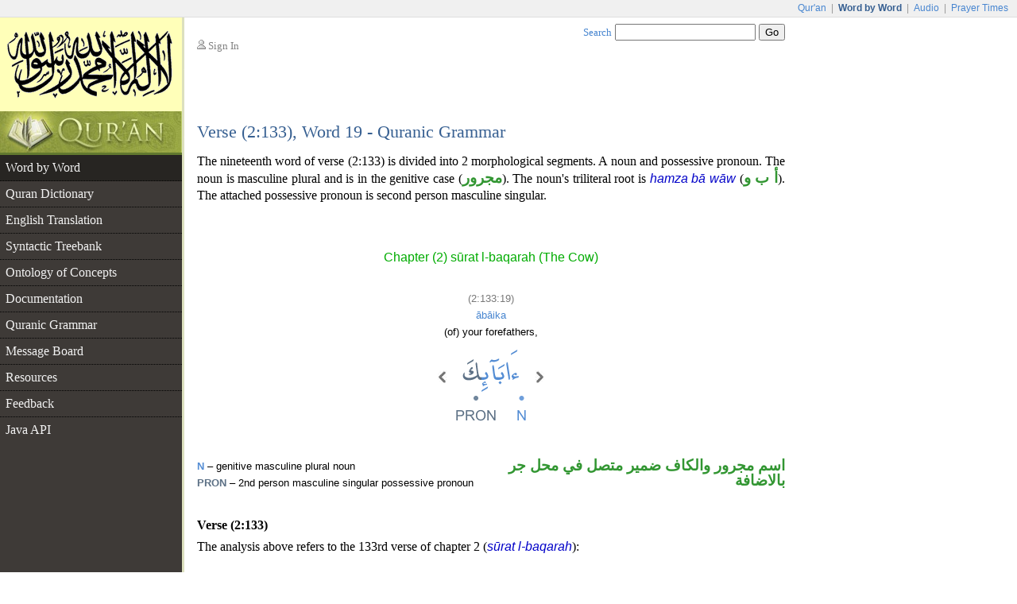

--- FILE ---
content_type: text/html;charset=UTF-8
request_url: https://corpus.quran.com/wordmorphology.jsp?location=(2:133:19)
body_size: 3789
content:


















<!DOCTYPE html PUBLIC "-//W3C//DTD XHTML 1.0 Transitional//EN" "http://www.w3.org/TR/xhtml1/DTD/xhtml1-transitional.dtd">
<html>
<head>
<meta http-equiv="Content-Type" content="text/html;charset=UTF-8" />
<title>The Quranic Arabic Corpus - Word by Word Grammar, Syntax and Morphology of the Holy Quran</title>
<link href="/css/main.css" type="text/css" rel="stylesheet" />
<script type="text/javascript">function search() { var e = document.getElementById("searchTextBox");var url = "/search.jsp?t=3&q=" + encodeURIComponent(e.value);document.location.href = url;}</script>
<script type="text/javascript" src="/javascript/main.js"></script>

	<style type="text/css">
table.detailTable {
	margin-top: 3em;
	width: 100%;
}

table.detailTable td {
	font: 0.833em Arial;
	line-height: 1.6em;
}

table.detailTable td.tokenCell {
	text-align: center;
	padding-bottom: 3em;
}

table.detailTable td.morphologyCell {
	vertical-align: top;
	width: 50%;
	padding-right: 0.5em;
	text-align: left;
}

table.detailTable td.grammarCell {
	text-align: right;
	vertical-align: top;
	width: 50%;
	font-family: "Traditional Arabic", Scheherazade, "Times New Roman";
	color: rgb(50, 150, 50);
	font-size: 1.2em;
	font-weight: bold;
	direction: rtl;
	padding-left: 0.5em;
	line-height: 1em;
}

table.detailTable a.tokenLink img {
	border: 1px solid white;
	padding: 0.5em;
	margin-top: 0.5em;
}

table.detailTable a.tokenLink:hover img {
	border: 1px solid blue;
	background: rgb(234, 245, 255);
}

table.uthmaniTable {
	margin: auto;
}

table.uthmaniTable td.navImage {
	vertical-align: bottom;
	padding-bottom: 54px;
	padding-left: 4px;
	padding-right: 4px;
}
</style>
	<script type="text/javascript" src="/flash/swfobject.js"></script><script type="text/javascript">var player;var playerItem;function createPlayer() {var so = new SWFObject("/flash/player.swf", "player", "350", "46", "9");so.addParam("allowscriptaccess", "always");so.addParam("wmode", "opaque");so.addVariable("repeat", "list");so.addVariable("playlist", "bottom");so.addVariable("skin", "/flash/simple.swf");so.addVariable("backcolor", "FFFFFF");so.addVariable("frontcolor", "000000");so.addVariable("lightcolor", "79D200");so.addVariable("playlistsize", "26");so.write("flashPlayer");}function onPlayerState(obj) {}function onPlayerItem(obj) {playerItem = obj.index;}function playerReady(obj) {player = window.document[obj.id];player.addModelListener("STATE", "onPlayerState");player.addControllerListener("ITEM", "onPlayerItem");var playList = new Array();playList[0] = {file: "http://www.everyayah.com/data/Ghamadi_40kbps/002133.mp3",title: "Verse (2:133)",author: "sūrat l-baqarah"};player.sendEvent("LOAD", playList);}window.onload = createPlayer;</script>
	
</head>
<body>
<table border="0" cellpadding="0" cellspacing="0" class="toolbar">
	<tr>
		<td class="toolbarLeft">&nbsp;</td>
		<td class="toolbarRight"><a href="http://www.quran.com">Qur'an</a>
		| <span>Word by Word</span> | <a href="http://www.quranicaudio.com">Audio</a>
		| <a href="http://www.waqt.org">Prayer Times</a></td>
	</tr>
</table>
<table border="0" cellpadding="0" cellspacing="0" class="pageTemplate">
	<tr>
		<td class="logo1" rowspan="2"><a href="/"><img
			src="/images/logo.png" /></a></td>
		<td class="pad" rowspan="2">__</td>
		<td class="userBox"><img src="/images/person2.gif" /> <a href="/login.jsp">Sign In</a></td>
		<td class="searchBox"><a href="/searchhelp.jsp">Search</a> <input
			type="text" size="20" id="searchTextBox"
			onkeypress="if(event.keyCode == 13) { search(); return false; }" />
		<input type="button" value="Go" onclick="search();" /></td>
	</tr>
	<tr>
		<td>&nbsp;</td>
		<td class="leedsLogo"><!--  <a
			href="http://www.comp.leeds.ac.uk/arabic"><img
			src="/images/leeds.png" /></a>--></td>
	</tr>
	<tr>
		<td class="logoPad"><a href="/"><img src="/images/quran.jpeg"></a></td>
		<td class="pad">__</td>
		<td class="title" colspan="2">
		<h2>Verse (2:133), Word 19 - Quranic Grammar</h2>
		</td>
	</tr>
	<tr>
		<td class="menuContainer">
		<table cellpadding="0" cellspacing="0" border="0" class="menu"><tr><td class="level1 selected"><a href="/wordbyword.jsp?chapter=2&verse=133#(2:133:19)">Word by Word</a></td></tr><tr><td class="level1"><a href="/qurandictionary.jsp?q=Abw#(2:133:19)">Quran Dictionary</a></td></tr><tr><td class="level1"><a href="/translation.jsp?chapter=2&verse=133">English Translation</a></td></tr><tr><td class="level1"><a href="/treebank.jsp?chapter=2&verse=133&token=19">Syntactic Treebank</a></td></tr><tr><td class="level1"><a href="/ontology.jsp">Ontology of Concepts</a></td></tr><tr><td class="level1"><a href="/documentation">Documentation</a></td></tr><tr><td class="level1"><a href="/documentation/grammar.jsp">Quranic Grammar</a></td></tr><tr><td class="level1"><a href="/messageboard.jsp">Message Board</a></td></tr><tr><td class="level1"><a href="/publications.jsp">Resources</a></td></tr><tr><td class="level1"><a href="/feedback.jsp">Feedback</a></td></tr><tr><td class="level1 hideBorder"><a href="/java">Java API</a></td></tr></table>
		</td>
		<td class="pad">__</td>
		<td class="contentCell" colspan="2">
		<div class="content">
	<form
		action="/wordmorphology.jsp?location=(2:133:19)"
		method="post">
	<p class="first">The nineteenth word of verse (2:133) is divided into 2 morphological segments. A noun and possessive pronoun. The noun is masculine plural and is in the genitive case (<span class="at">مجرور</span>). The noun's triliteral root is <i class="ab">hamza bā wāw</i> (<span class="at">أ ب و</span>). The attached possessive pronoun is second person masculine singular.</p>
	<table cellpadding="0" cellspacing="0" border="0" class="detailTable">
		<tr>
			<td class="tokenCell" colspan="2">
			<h3 class="chapterName">Chapter (2) sūrat l-baqarah (The Cow)</h3>
			<br />
			<span class="location">(2:133:19)</span><br />
			<a href="qurandictionary.jsp?q=Abw#(2:133:19)">ābāika</a><br />
			(of) your forefathers,
			<table class="uthmaniTable" border="0" cellpadding="0"
				cellspacing="0">
				<tr>
					<td class="navImage">
					<a
						href="?location=(2:133:18)"><img
						src="/images/nav-previous.png" /></a> 
					</td>
					<td><a class="tokenLink"
						name="(2:133:19)"
						href="/wordbyword.jsp?chapter=2&verse=133#(2:133:19)"><img
						src="/wordimage?id=2365" /></a></td>
					<td class="navImage">
					<a
						href="?location=(2:133:20)"><img
						src="/images/nav-next.png" /></a> 
					</td>
				</tr>
			</table>
			</td>
		</tr>
		<tr>
			<td class="morphologyCell"><b class="segSky">N</b> &ndash; genitive masculine plural noun<br/><b class="segMetal">PRON</b> &ndash; 2nd person masculine singular possessive pronoun</td>
			<td class="grammarCell">اسم مجرور والكاف ضمير متصل في محل جر بالاضافة</td>
		</tr>
	</table>
	<h4 style="margin-top: 2em">Verse (2:133)</h4>
	<p class="first">The analysis above refers to the 133rd
	verse of chapter 2 (<i class="ab">sūrat
	l-baqarah</i>):</p>
	 <p class="verseImage"><a href="/wordbyword.jsp?chapter=2&verse=133#(2:133:1)"><img src="http://www.everyayah.com/data/images_png/2_133.png"/></a></p>
	<p style='font-size:0.833em; width: 87%; margin: auto;'><b>Sahih International</b>: <i>Or were you witnesses when death approached Jacob, when he said to his sons, "What will you worship after me?" They said, "We will worship your God and the God of your fathers, Abraham and Ishmael and Isaac - one God. And we are Muslims [in submission] to Him."</i></p>
	<div id="flashTitle"><a href="/options.jsp?t=3&chapter=2&verse=133&token=19">Quran Recitation by Saad Al-Ghamadi</a></div><div id="flashPlayer"></div>
	<h4>See Also</h4>
	<ul class="also">
		<li><a
			href="/translation.jsp?chapter=2&verse=133">English
		Translations</a></li>
		<li><a href="/documentation/tagset.jsp"/>Part-of-speech Tags</a></li>
		<li><a
			href="/treebank.jsp?chapter=2&verse=133&token=19">Dependency
		Graph</a> - visual syntax (<i class="ab">i'r&#257;b</i>) for this verse</li>
		
		
		<li><a href="/search.jsp?q=lem%3AA%5EbaA%27+pos%3An">Concordance</a> - list occurances of this word</li>
		
		
		<li><a href="qurandictionary.jsp?q=Abw#(2:133:19)">Quran Dictionary</a>
		- the root <i class="ab">hamza bā wāw</i></li>
		
		
	</ul>
	<h2 id="commentTitle" style="margin-bottom:1em;">Messages</h2><p class="first" id="postComment"><img src="images/reply.png"/> You can <a href="/login.jsp">sign in</a> to add a message if this information could be improved or requires <a href="/messageboard.jsp">discussion</a>.</p> <div class="navigationPane"><a href="?location=(2:133:18)"><img src="/images/nav-previous.png" /></a> Word <a href="?location=(2:133:14)">14</a> | <a href="?location=(2:133:15)">15</a> | <a href="?location=(2:133:16)">16</a> | <a href="?location=(2:133:17)">17</a> | <a href="?location=(2:133:18)">18</a> | <b>19</b> | <a href="?location=(2:133:20)">20</a> | <a href="?location=(2:133:21)">21</a> | <a href="?location=(2:133:22)">22</a> | <a href="?location=(2:133:23)">23</a> | <a href="?location=(2:133:24)">24</a> <a href="?location=(2:133:20)"><img src="/images/nav-next.png" /></a></div>
	</form>
	</div>
		</td>
	</tr>
	<tr>
		<td class="leftfooter">
			<a href="http://www.comp.leeds.ac.uk/arabic">Language Research Group</a><br/>
			<a href="http://www.leeds.ac.uk">University of Leeds</a>
		</td>
		<td class="pad">__</td>
		<td class="footer" colspan="2">
         <p>Copyright &copy; Kais Dukes, 2009-2017. Maintained by the <a href="https://quran.com">quran.com</a> team. This is an open source project.</p>
		<p>The Quranic Arabic Corpus is available under the <a
			href="/license.jsp">GNU public license</a> with <a
			href="/download">terms of use</a>.</p>
		</td>
	</tr>
</table>
<script type="text/javascript">
	var gaJsHost = (("https:" == document.location.protocol) ? "https://ssl."
			: "http://www.");
	document
			.write(unescape("%3Cscript src='"
					+ gaJsHost
					+ "google-analytics.com/ga.js' type='text/javascript'%3E%3C/script%3E"));
</script>
<script type="text/javascript">
	try {
		var pageTracker = _gat._getTracker("UA-84585717-1");
		pageTracker._trackPageview();
	} catch (err) {
	}
</script>
<script defer src="https://static.cloudflareinsights.com/beacon.min.js/vcd15cbe7772f49c399c6a5babf22c1241717689176015" integrity="sha512-ZpsOmlRQV6y907TI0dKBHq9Md29nnaEIPlkf84rnaERnq6zvWvPUqr2ft8M1aS28oN72PdrCzSjY4U6VaAw1EQ==" data-cf-beacon='{"version":"2024.11.0","token":"64a921327e174c6380302b7d747d1458","server_timing":{"name":{"cfCacheStatus":true,"cfEdge":true,"cfExtPri":true,"cfL4":true,"cfOrigin":true,"cfSpeedBrain":true},"location_startswith":null}}' crossorigin="anonymous"></script>
</body>
</html>

